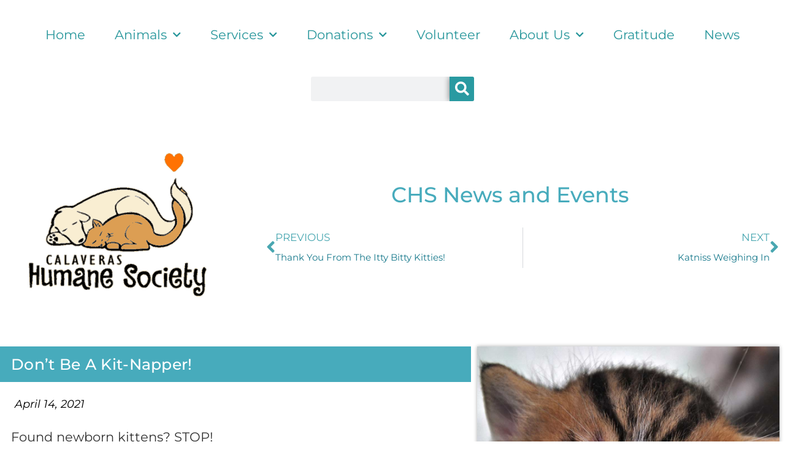

--- FILE ---
content_type: text/html; charset=UTF-8
request_url: https://calaverashumane.org/dont-be-a-kit-napper/
body_size: 8691
content:
<!doctype html>
<html lang="en-US">
<head>
	<meta charset="UTF-8">
	<meta name="viewport" content="width=device-width, initial-scale=1">
	<link rel="profile" href="https://gmpg.org/xfn/11">
	<meta name='robots' content='index, follow, max-image-preview:large, max-snippet:-1, max-video-preview:-1' />
	
	
	<!-- This site is optimized with the Yoast SEO plugin v25.5 - https://yoast.com/wordpress/plugins/seo/ -->
	<title>Don&#039;t Be a Kit-Napper! - Calaveras Humane Society</title>
	<link rel="canonical" href="https://calaverashumane.org/dont-be-a-kit-napper/" />
	<meta property="og:locale" content="en_US" />
	<meta property="og:type" content="article" />
	<meta property="og:title" content="Don&#039;t Be a Kit-Napper! - Calaveras Humane Society" />
	<meta property="og:description" content="Found newborn kittens? STOP! When kittens are very young, their best chances of survival are with their mom. Mom is likely nearby, searching for food (or hiding from you). If the kittens appear sick, underweight or extremely dirty, or if the mom hasn’t returned after 6-8 hours, first make sure they’re warm — then call [&hellip;]" />
	<meta property="og:url" content="https://calaverashumane.org/dont-be-a-kit-napper/" />
	<meta property="og:site_name" content="Calaveras Humane Society" />
	<meta property="article:publisher" content="https://www.facebook.com/CalaverasHumaneSociety/" />
	<meta property="article:published_time" content="2021-04-14T18:58:58+00:00" />
	<meta property="article:modified_time" content="2023-12-08T15:03:22+00:00" />
	<meta property="og:image" content="https://calaverashumane.org/wp-content/uploads/2021/04/dont-kit-napper-1.jpg" />
	<meta property="og:image:width" content="1080" />
	<meta property="og:image:height" content="1080" />
	<meta property="og:image:type" content="image/jpeg" />
	<meta name="author" content="Dee Dee Drake" />
	<meta name="twitter:card" content="summary_large_image" />
	<meta name="twitter:label1" content="Written by" />
	<meta name="twitter:data1" content="Dee Dee Drake" />
	<meta name="twitter:label2" content="Est. reading time" />
	<meta name="twitter:data2" content="1 minute" />
	<script type="application/ld+json" class="yoast-schema-graph">{"@context":"https://schema.org","@graph":[{"@type":"Article","@id":"https://calaverashumane.org/dont-be-a-kit-napper/#article","isPartOf":{"@id":"https://calaverashumane.org/dont-be-a-kit-napper/"},"author":{"name":"Dee Dee Drake","@id":"https://calaverashumane.org/#/schema/person/cfe768464a4391fa8d0d05070f3d8f32"},"headline":"Don&#8217;t Be a Kit-Napper!","datePublished":"2021-04-14T18:58:58+00:00","dateModified":"2023-12-08T15:03:22+00:00","mainEntityOfPage":{"@id":"https://calaverashumane.org/dont-be-a-kit-napper/"},"wordCount":73,"publisher":{"@id":"https://calaverashumane.org/#organization"},"image":{"@id":"https://calaverashumane.org/dont-be-a-kit-napper/#primaryimage"},"thumbnailUrl":"https://calaverashumane.org/wp-content/uploads/2021/04/dont-kit-napper-1.jpg","articleSection":["News &amp; Events"],"inLanguage":"en-US"},{"@type":"WebPage","@id":"https://calaverashumane.org/dont-be-a-kit-napper/","url":"https://calaverashumane.org/dont-be-a-kit-napper/","name":"Don't Be a Kit-Napper! - Calaveras Humane Society","isPartOf":{"@id":"https://calaverashumane.org/#website"},"primaryImageOfPage":{"@id":"https://calaverashumane.org/dont-be-a-kit-napper/#primaryimage"},"image":{"@id":"https://calaverashumane.org/dont-be-a-kit-napper/#primaryimage"},"thumbnailUrl":"https://calaverashumane.org/wp-content/uploads/2021/04/dont-kit-napper-1.jpg","datePublished":"2021-04-14T18:58:58+00:00","dateModified":"2023-12-08T15:03:22+00:00","breadcrumb":{"@id":"https://calaverashumane.org/dont-be-a-kit-napper/#breadcrumb"},"inLanguage":"en-US","potentialAction":[{"@type":"ReadAction","target":["https://calaverashumane.org/dont-be-a-kit-napper/"]}]},{"@type":"ImageObject","inLanguage":"en-US","@id":"https://calaverashumane.org/dont-be-a-kit-napper/#primaryimage","url":"https://calaverashumane.org/wp-content/uploads/2021/04/dont-kit-napper-1.jpg","contentUrl":"https://calaverashumane.org/wp-content/uploads/2021/04/dont-kit-napper-1.jpg","width":1080,"height":1080,"caption":"Don't be a kit-napper"},{"@type":"BreadcrumbList","@id":"https://calaverashumane.org/dont-be-a-kit-napper/#breadcrumb","itemListElement":[{"@type":"ListItem","position":1,"name":"Home","item":"https://calaverashumane.org/"},{"@type":"ListItem","position":2,"name":"News &amp; Events","item":"https://calaverashumane.org/category/news-events/"},{"@type":"ListItem","position":3,"name":"Don&#8217;t Be a Kit-Napper!"}]},{"@type":"WebSite","@id":"https://calaverashumane.org/#website","url":"https://calaverashumane.org/","name":"Calaveras Humane Society","description":"Dog &amp; Cat Adoption and Animal Rescue Organization, Calaveras County, CA","publisher":{"@id":"https://calaverashumane.org/#organization"},"potentialAction":[{"@type":"SearchAction","target":{"@type":"EntryPoint","urlTemplate":"https://calaverashumane.org/?s={search_term_string}"},"query-input":{"@type":"PropertyValueSpecification","valueRequired":true,"valueName":"search_term_string"}}],"inLanguage":"en-US"},{"@type":"Organization","@id":"https://calaverashumane.org/#organization","name":"Calaveras Humane Society","url":"https://calaverashumane.org/","logo":{"@type":"ImageObject","inLanguage":"en-US","@id":"https://calaverashumane.org/#/schema/logo/image/","url":"","contentUrl":"","caption":"Calaveras Humane Society"},"image":{"@id":"https://calaverashumane.org/#/schema/logo/image/"},"sameAs":["https://www.facebook.com/CalaverasHumaneSociety/"]},{"@type":"Person","@id":"https://calaverashumane.org/#/schema/person/cfe768464a4391fa8d0d05070f3d8f32","name":"Dee Dee Drake","image":{"@type":"ImageObject","inLanguage":"en-US","@id":"https://calaverashumane.org/#/schema/person/image/","url":"https://secure.gravatar.com/avatar/a9780e6dda61b2e93953efd55a0581a3b39bceacf4e19947f9cc2cc3fee6dce5?s=96&d=mm&r=g","contentUrl":"https://secure.gravatar.com/avatar/a9780e6dda61b2e93953efd55a0581a3b39bceacf4e19947f9cc2cc3fee6dce5?s=96&d=mm&r=g","caption":"Dee Dee Drake"},"url":"https://calaverashumane.org/author/dee-dee/"}]}</script>
	<!-- / Yoast SEO plugin. -->


<link rel="alternate" type="application/rss+xml" title="Calaveras Humane Society &raquo; Feed" href="https://calaverashumane.org/feed/" />

<link data-optimized="2" rel="stylesheet" href="https://calaverashumane.org/wp-content/litespeed/css/83af7d7e221e8481be0214cdb64f0295.css?ver=1e0e3" />

































<script src="https://calaverashumane.org/wp-includes/js/jquery/jquery.min.js?ver=3.7.1" id="jquery-core-js"></script>


<link rel="https://api.w.org/" href="https://calaverashumane.org/wp-json/" /><link rel="alternate" title="JSON" type="application/json" href="https://calaverashumane.org/wp-json/wp/v2/posts/44032" /><link rel="EditURI" type="application/rsd+xml" title="RSD" href="https://calaverashumane.org/xmlrpc.php?rsd" />
<meta name="generator" content="WordPress 6.8.3" />
<link rel='shortlink' href='https://calaverashumane.org/?p=44032' />
<link rel="alternate" title="oEmbed (JSON)" type="application/json+oembed" href="https://calaverashumane.org/wp-json/oembed/1.0/embed?url=https%3A%2F%2Fcalaverashumane.org%2Fdont-be-a-kit-napper%2F" />
<link rel="alternate" title="oEmbed (XML)" type="text/xml+oembed" href="https://calaverashumane.org/wp-json/oembed/1.0/embed?url=https%3A%2F%2Fcalaverashumane.org%2Fdont-be-a-kit-napper%2F&#038;format=xml" />
<meta name="generator" content="Elementor 3.32.4; features: additional_custom_breakpoints; settings: css_print_method-external, google_font-enabled, font_display-swap">
			
			<link rel="icon" href="https://calaverashumane.org/wp-content/uploads/2019/01/pawprint3232.jpg" sizes="32x32" />
<link rel="icon" href="https://calaverashumane.org/wp-content/uploads/2019/01/pawprint3232.jpg" sizes="192x192" />
<link rel="apple-touch-icon" href="https://calaverashumane.org/wp-content/uploads/2019/01/pawprint3232.jpg" />
<meta name="msapplication-TileImage" content="https://calaverashumane.org/wp-content/uploads/2019/01/pawprint3232.jpg" />
</head>
<body data-rsssl=1 class="wp-singular post-template-default single single-post postid-44032 single-format-standard wp-custom-logo wp-theme-hello-elementor elementor-default elementor-kit-43936 elementor-page-52097">


<a class="skip-link screen-reader-text" href="#content">Skip to content</a>

		<header data-elementor-type="header" data-elementor-id="52426" class="elementor elementor-52426 elementor-location-header" data-elementor-post-type="elementor_library">
					<section class="elementor-section elementor-top-section elementor-element elementor-element-58560ad elementor-section-full_width elementor-section-height-min-height elementor-section-content-middle elementor-section-height-default elementor-section-items-middle" data-id="58560ad" data-element_type="section" data-settings="{&quot;background_background&quot;:&quot;classic&quot;,&quot;sticky&quot;:&quot;top&quot;,&quot;sticky_on&quot;:[&quot;desktop&quot;,&quot;tablet&quot;,&quot;mobile&quot;],&quot;sticky_offset&quot;:0,&quot;sticky_effects_offset&quot;:0,&quot;sticky_anchor_link_offset&quot;:0}">
						<div class="elementor-container elementor-column-gap-default">
					<div class="elementor-column elementor-col-100 elementor-top-column elementor-element elementor-element-9c9b846" data-id="9c9b846" data-element_type="column">
			<div class="elementor-widget-wrap elementor-element-populated">
						<div class="elementor-element elementor-element-42b59d0 elementor-nav-menu__align-center elementor-widget__width-auto elementor-nav-menu--stretch animated-fast elementor-nav-menu--dropdown-tablet elementor-nav-menu__text-align-aside elementor-nav-menu--toggle elementor-nav-menu--burger elementor-invisible elementor-widget elementor-widget-nav-menu" data-id="42b59d0" data-element_type="widget" data-settings="{&quot;full_width&quot;:&quot;stretch&quot;,&quot;_animation&quot;:&quot;fadeInDown&quot;,&quot;_animation_delay&quot;:100,&quot;submenu_icon&quot;:{&quot;value&quot;:&quot;&lt;i class=\&quot;fas fa-chevron-down\&quot;&gt;&lt;\/i&gt;&quot;,&quot;library&quot;:&quot;fa-solid&quot;},&quot;layout&quot;:&quot;horizontal&quot;,&quot;toggle&quot;:&quot;burger&quot;}" data-widget_type="nav-menu.default">
				<div class="elementor-widget-container">
								<nav aria-label="Menu" class="elementor-nav-menu--main elementor-nav-menu__container elementor-nav-menu--layout-horizontal e--pointer-double-line e--animation-drop-out">
				<ul id="menu-1-42b59d0" class="elementor-nav-menu"><li class="menu-item menu-item-type-custom menu-item-object-custom menu-item-39964"><a href="https://www.calaverashumane.org" class="elementor-item">Home</a></li>
<li class="menu-item menu-item-type-post_type menu-item-object-page menu-item-has-children menu-item-39516"><a href="https://calaverashumane.org/animals/" class="elementor-item">Animals</a>
<ul class="sub-menu elementor-nav-menu--dropdown">
	<li class="menu-item menu-item-type-post_type menu-item-object-page menu-item-56511"><a href="https://calaverashumane.org/animals/available-dogs/" class="elementor-sub-item">Dog Directory</a></li>
	<li class="menu-item menu-item-type-post_type menu-item-object-page menu-item-39523"><a href="https://calaverashumane.org/animals/available-cats/" class="elementor-sub-item">Cat Directory</a></li>
	<li class="menu-item menu-item-type-post_type menu-item-object-page menu-item-39528"><a href="https://calaverashumane.org/animals/surrender/" class="elementor-sub-item">Surrender A Pet For Re-Homing</a></li>
	<li class="menu-item menu-item-type-post_type menu-item-object-page menu-item-39525"><a href="https://calaverashumane.org/animals/recent-pet-adoptions/" class="elementor-sub-item">Recent Pet Adoptions</a></li>
</ul>
</li>
<li class="menu-item menu-item-type-post_type menu-item-object-page menu-item-has-children menu-item-39517"><a href="https://calaverashumane.org/services/" class="elementor-item">Services</a>
<ul class="sub-menu elementor-nav-menu--dropdown">
	<li class="menu-item menu-item-type-post_type menu-item-object-page menu-item-39530"><a href="https://calaverashumane.org/services/spay-neuter-help/" class="elementor-sub-item">Spay Neuter Voucher</a></li>
	<li class="menu-item menu-item-type-post_type menu-item-object-page menu-item-39531"><a href="https://calaverashumane.org/services/pet-guardian-program/" class="elementor-sub-item">Pet Guardian Program</a></li>
	<li class="menu-item menu-item-type-post_type menu-item-object-page menu-item-39533"><a href="https://calaverashumane.org/services/pets-veterans/" class="elementor-sub-item">Free Pets For Veterans</a></li>
	<li class="menu-item menu-item-type-post_type menu-item-object-page menu-item-39534"><a href="https://calaverashumane.org/services/seniors-for-seniors/" class="elementor-sub-item">Senior Pets For Senior Citizens</a></li>
	<li class="menu-item menu-item-type-post_type menu-item-object-page menu-item-39535"><a href="https://calaverashumane.org/services/pet-food-bank/" class="elementor-sub-item">Pet Food Bank</a></li>
	<li class="menu-item menu-item-type-post_type menu-item-object-page menu-item-39532"><a href="https://calaverashumane.org/services/senior-vet-assistance/" class="elementor-sub-item">Veterinary Assistance For Seniors</a></li>
</ul>
</li>
<li class="menu-item menu-item-type-post_type menu-item-object-page menu-item-has-children menu-item-39518"><a href="https://calaverashumane.org/help-the-animals/" class="elementor-item">Donations</a>
<ul class="sub-menu elementor-nav-menu--dropdown">
	<li class="menu-item menu-item-type-post_type menu-item-object-page menu-item-39536"><a href="https://calaverashumane.org/help-the-animals/make-a-donation/" class="elementor-sub-item">Make a Donation</a></li>
	<li class="menu-item menu-item-type-post_type menu-item-object-page menu-item-62162"><a href="https://calaverashumane.org/help-the-animals/give-monthly/" class="elementor-sub-item">Monthly Donations</a></li>
	<li class="menu-item menu-item-type-post_type menu-item-object-page menu-item-39538"><a href="https://calaverashumane.org/help-the-animals/donate-at-local-stores/" class="elementor-sub-item">Donate At Local Stores</a></li>
	<li class="menu-item menu-item-type-post_type menu-item-object-page menu-item-39543"><a href="https://calaverashumane.org/help-the-animals/sponsor-a-foster-cat/" class="elementor-sub-item">Sponsor Foster Care Pets</a></li>
	<li class="menu-item menu-item-type-post_type menu-item-object-page menu-item-39537"><a href="https://calaverashumane.org/help-the-animals/car-donation/" class="elementor-sub-item">Car Donation</a></li>
	<li class="menu-item menu-item-type-post_type menu-item-object-page menu-item-41067"><a href="https://calaverashumane.org/help-the-animals/small-blankets/" class="elementor-sub-item">Small Blankets</a></li>
	<li class="menu-item menu-item-type-post_type menu-item-object-page menu-item-39542"><a href="https://calaverashumane.org/help-the-animals/donate-at-no-cost-while-shopping/" class="elementor-sub-item">Shopping Partners</a></li>
	<li class="menu-item menu-item-type-post_type menu-item-object-page menu-item-39541"><a href="https://calaverashumane.org/help-the-animals/wish-list/" class="elementor-sub-item">Our Amazon Wish List</a></li>
</ul>
</li>
<li class="menu-item menu-item-type-post_type menu-item-object-page menu-item-39519"><a href="https://calaverashumane.org/volunteer-to-help/" class="elementor-item">Volunteer</a></li>
<li class="menu-item menu-item-type-post_type menu-item-object-page menu-item-has-children menu-item-39521"><a href="https://calaverashumane.org/where-why/" class="elementor-item">About Us</a>
<ul class="sub-menu elementor-nav-menu--dropdown">
	<li class="menu-item menu-item-type-custom menu-item-object-custom menu-item-43765"><a href="https://calaverashumane.org/where-why/#contact" class="elementor-sub-item elementor-item-anchor">Contact Us</a></li>
	<li class="menu-item menu-item-type-custom menu-item-object-custom menu-item-43767"><a href="https://calaverashumane.org/where-why/#newsletter" class="elementor-sub-item elementor-item-anchor">Newsletter Sign Up</a></li>
	<li class="menu-item menu-item-type-custom menu-item-object-custom menu-item-43768"><a href="https://calaverashumane.org/where-why/#organization" class="elementor-sub-item elementor-item-anchor">Our Organization</a></li>
</ul>
</li>
<li class="menu-item menu-item-type-post_type menu-item-object-page menu-item-50982"><a href="https://calaverashumane.org/thank-you/" class="elementor-item">Gratitude</a></li>
<li class="menu-item menu-item-type-post_type menu-item-object-page menu-item-39546"><a href="https://calaverashumane.org/news-events/" class="elementor-item">News</a></li>
</ul>			</nav>
					<div class="elementor-menu-toggle" role="button" tabindex="0" aria-label="Menu Toggle" aria-expanded="false">
			<i aria-hidden="true" role="presentation" class="elementor-menu-toggle__icon--open eicon-menu-bar"></i><i aria-hidden="true" role="presentation" class="elementor-menu-toggle__icon--close eicon-close"></i>		</div>
					<nav class="elementor-nav-menu--dropdown elementor-nav-menu__container" aria-hidden="true">
				<ul id="menu-2-42b59d0" class="elementor-nav-menu"><li class="menu-item menu-item-type-custom menu-item-object-custom menu-item-39964"><a href="https://www.calaverashumane.org" class="elementor-item" tabindex="-1">Home</a></li>
<li class="menu-item menu-item-type-post_type menu-item-object-page menu-item-has-children menu-item-39516"><a href="https://calaverashumane.org/animals/" class="elementor-item" tabindex="-1">Animals</a>
<ul class="sub-menu elementor-nav-menu--dropdown">
	<li class="menu-item menu-item-type-post_type menu-item-object-page menu-item-56511"><a href="https://calaverashumane.org/animals/available-dogs/" class="elementor-sub-item" tabindex="-1">Dog Directory</a></li>
	<li class="menu-item menu-item-type-post_type menu-item-object-page menu-item-39523"><a href="https://calaverashumane.org/animals/available-cats/" class="elementor-sub-item" tabindex="-1">Cat Directory</a></li>
	<li class="menu-item menu-item-type-post_type menu-item-object-page menu-item-39528"><a href="https://calaverashumane.org/animals/surrender/" class="elementor-sub-item" tabindex="-1">Surrender A Pet For Re-Homing</a></li>
	<li class="menu-item menu-item-type-post_type menu-item-object-page menu-item-39525"><a href="https://calaverashumane.org/animals/recent-pet-adoptions/" class="elementor-sub-item" tabindex="-1">Recent Pet Adoptions</a></li>
</ul>
</li>
<li class="menu-item menu-item-type-post_type menu-item-object-page menu-item-has-children menu-item-39517"><a href="https://calaverashumane.org/services/" class="elementor-item" tabindex="-1">Services</a>
<ul class="sub-menu elementor-nav-menu--dropdown">
	<li class="menu-item menu-item-type-post_type menu-item-object-page menu-item-39530"><a href="https://calaverashumane.org/services/spay-neuter-help/" class="elementor-sub-item" tabindex="-1">Spay Neuter Voucher</a></li>
	<li class="menu-item menu-item-type-post_type menu-item-object-page menu-item-39531"><a href="https://calaverashumane.org/services/pet-guardian-program/" class="elementor-sub-item" tabindex="-1">Pet Guardian Program</a></li>
	<li class="menu-item menu-item-type-post_type menu-item-object-page menu-item-39533"><a href="https://calaverashumane.org/services/pets-veterans/" class="elementor-sub-item" tabindex="-1">Free Pets For Veterans</a></li>
	<li class="menu-item menu-item-type-post_type menu-item-object-page menu-item-39534"><a href="https://calaverashumane.org/services/seniors-for-seniors/" class="elementor-sub-item" tabindex="-1">Senior Pets For Senior Citizens</a></li>
	<li class="menu-item menu-item-type-post_type menu-item-object-page menu-item-39535"><a href="https://calaverashumane.org/services/pet-food-bank/" class="elementor-sub-item" tabindex="-1">Pet Food Bank</a></li>
	<li class="menu-item menu-item-type-post_type menu-item-object-page menu-item-39532"><a href="https://calaverashumane.org/services/senior-vet-assistance/" class="elementor-sub-item" tabindex="-1">Veterinary Assistance For Seniors</a></li>
</ul>
</li>
<li class="menu-item menu-item-type-post_type menu-item-object-page menu-item-has-children menu-item-39518"><a href="https://calaverashumane.org/help-the-animals/" class="elementor-item" tabindex="-1">Donations</a>
<ul class="sub-menu elementor-nav-menu--dropdown">
	<li class="menu-item menu-item-type-post_type menu-item-object-page menu-item-39536"><a href="https://calaverashumane.org/help-the-animals/make-a-donation/" class="elementor-sub-item" tabindex="-1">Make a Donation</a></li>
	<li class="menu-item menu-item-type-post_type menu-item-object-page menu-item-62162"><a href="https://calaverashumane.org/help-the-animals/give-monthly/" class="elementor-sub-item" tabindex="-1">Monthly Donations</a></li>
	<li class="menu-item menu-item-type-post_type menu-item-object-page menu-item-39538"><a href="https://calaverashumane.org/help-the-animals/donate-at-local-stores/" class="elementor-sub-item" tabindex="-1">Donate At Local Stores</a></li>
	<li class="menu-item menu-item-type-post_type menu-item-object-page menu-item-39543"><a href="https://calaverashumane.org/help-the-animals/sponsor-a-foster-cat/" class="elementor-sub-item" tabindex="-1">Sponsor Foster Care Pets</a></li>
	<li class="menu-item menu-item-type-post_type menu-item-object-page menu-item-39537"><a href="https://calaverashumane.org/help-the-animals/car-donation/" class="elementor-sub-item" tabindex="-1">Car Donation</a></li>
	<li class="menu-item menu-item-type-post_type menu-item-object-page menu-item-41067"><a href="https://calaverashumane.org/help-the-animals/small-blankets/" class="elementor-sub-item" tabindex="-1">Small Blankets</a></li>
	<li class="menu-item menu-item-type-post_type menu-item-object-page menu-item-39542"><a href="https://calaverashumane.org/help-the-animals/donate-at-no-cost-while-shopping/" class="elementor-sub-item" tabindex="-1">Shopping Partners</a></li>
	<li class="menu-item menu-item-type-post_type menu-item-object-page menu-item-39541"><a href="https://calaverashumane.org/help-the-animals/wish-list/" class="elementor-sub-item" tabindex="-1">Our Amazon Wish List</a></li>
</ul>
</li>
<li class="menu-item menu-item-type-post_type menu-item-object-page menu-item-39519"><a href="https://calaverashumane.org/volunteer-to-help/" class="elementor-item" tabindex="-1">Volunteer</a></li>
<li class="menu-item menu-item-type-post_type menu-item-object-page menu-item-has-children menu-item-39521"><a href="https://calaverashumane.org/where-why/" class="elementor-item" tabindex="-1">About Us</a>
<ul class="sub-menu elementor-nav-menu--dropdown">
	<li class="menu-item menu-item-type-custom menu-item-object-custom menu-item-43765"><a href="https://calaverashumane.org/where-why/#contact" class="elementor-sub-item elementor-item-anchor" tabindex="-1">Contact Us</a></li>
	<li class="menu-item menu-item-type-custom menu-item-object-custom menu-item-43767"><a href="https://calaverashumane.org/where-why/#newsletter" class="elementor-sub-item elementor-item-anchor" tabindex="-1">Newsletter Sign Up</a></li>
	<li class="menu-item menu-item-type-custom menu-item-object-custom menu-item-43768"><a href="https://calaverashumane.org/where-why/#organization" class="elementor-sub-item elementor-item-anchor" tabindex="-1">Our Organization</a></li>
</ul>
</li>
<li class="menu-item menu-item-type-post_type menu-item-object-page menu-item-50982"><a href="https://calaverashumane.org/thank-you/" class="elementor-item" tabindex="-1">Gratitude</a></li>
<li class="menu-item menu-item-type-post_type menu-item-object-page menu-item-39546"><a href="https://calaverashumane.org/news-events/" class="elementor-item" tabindex="-1">News</a></li>
</ul>			</nav>
						</div>
				</div>
				<div class="elementor-element elementor-element-1786852 animated-fast elementor-widget__width-auto elementor-search-form--skin-classic elementor-search-form--button-type-icon elementor-search-form--icon-search elementor-invisible elementor-widget elementor-widget-search-form" data-id="1786852" data-element_type="widget" data-settings="{&quot;_animation&quot;:&quot;fadeInDown&quot;,&quot;_animation_delay&quot;:100,&quot;skin&quot;:&quot;classic&quot;}" data-widget_type="search-form.default">
				<div class="elementor-widget-container">
							<search role="search">
			<form class="elementor-search-form" action="https://calaverashumane.org" method="get">
												<div class="elementor-search-form__container">
					<label class="elementor-screen-only" for="elementor-search-form-1786852">Search</label>

					
					<input id="elementor-search-form-1786852" placeholder="" class="elementor-search-form__input" type="search" name="s" value="">
					
											<button class="elementor-search-form__submit" type="submit" aria-label="Search">
															<i aria-hidden="true" class="fas fa-search"></i>													</button>
					
									</div>
			</form>
		</search>
						</div>
				</div>
					</div>
		</div>
					</div>
		</section>
				<section class="elementor-section elementor-top-section elementor-element elementor-element-5460e79 elementor-section-boxed elementor-section-height-default elementor-section-height-default" data-id="5460e79" data-element_type="section">
						<div class="elementor-container elementor-column-gap-default">
					<div class="elementor-column elementor-col-50 elementor-top-column elementor-element elementor-element-db80772" data-id="db80772" data-element_type="column">
			<div class="elementor-widget-wrap elementor-element-populated">
						<div class="elementor-element elementor-element-4e9ac95 elementor-widget elementor-widget-theme-site-logo elementor-widget-image" data-id="4e9ac95" data-element_type="widget" data-widget_type="theme-site-logo.default">
				<div class="elementor-widget-container">
											<a href="https://calaverashumane.org">
			<img width="300" height="300" src="https://calaverashumane.org/wp-content/uploads/2021/04/calaveras-humane-society-logo.png" class="attachment-full size-full wp-image-48735" alt="Calaveras Humane Society" />				</a>
											</div>
				</div>
					</div>
		</div>
				<div class="elementor-column elementor-col-50 elementor-top-column elementor-element elementor-element-eb7db6c" data-id="eb7db6c" data-element_type="column">
			<div class="elementor-widget-wrap elementor-element-populated">
						<div class="elementor-element elementor-element-4b7842d elementor-widget elementor-widget-heading" data-id="4b7842d" data-element_type="widget" data-widget_type="heading.default">
				<div class="elementor-widget-container">
					<h2 class="elementor-heading-title elementor-size-default"><a href="https://calaverashumane.org/news-events/">CHS News and Events</a></h2>				</div>
				</div>
				<div class="elementor-element elementor-element-b4a6d2c elementor-post-navigation-borders-yes elementor-widget elementor-widget-post-navigation" data-id="b4a6d2c" data-element_type="widget" data-widget_type="post-navigation.default">
				<div class="elementor-widget-container">
							<div class="elementor-post-navigation" role="navigation" aria-label="Post Navigation">
			<div class="elementor-post-navigation__prev elementor-post-navigation__link">
				<a href="https://calaverashumane.org/thank-you-from-the-itty-bitty-kitties/" rel="prev"><span class="post-navigation__arrow-wrapper post-navigation__arrow-prev"><i aria-hidden="true" class="fas fa-angle-left"></i><span class="elementor-screen-only">Prev</span></span><span class="elementor-post-navigation__link__prev"><span class="post-navigation__prev--label">Previous</span><span class="post-navigation__prev--title">Thank You From The Itty Bitty Kitties!</span></span></a>			</div>
							<div class="elementor-post-navigation__separator-wrapper">
					<div class="elementor-post-navigation__separator"></div>
				</div>
						<div class="elementor-post-navigation__next elementor-post-navigation__link">
				<a href="https://calaverashumane.org/katniss-weighing-in/" rel="next"><span class="elementor-post-navigation__link__next"><span class="post-navigation__next--label">Next</span><span class="post-navigation__next--title">Katniss Weighing In</span></span><span class="post-navigation__arrow-wrapper post-navigation__arrow-next"><i aria-hidden="true" class="fas fa-angle-right"></i><span class="elementor-screen-only">Next</span></span></a>			</div>
		</div>
						</div>
				</div>
					</div>
		</div>
					</div>
		</section>
				</header>
				<div data-elementor-type="single-post" data-elementor-id="52097" class="elementor elementor-52097 elementor-location-single post-44032 post type-post status-publish format-standard has-post-thumbnail hentry category-news-events" data-elementor-post-type="elementor_library">
					<section class="elementor-section elementor-top-section elementor-element elementor-element-4642811 elementor-section-boxed elementor-section-height-default elementor-section-height-default" data-id="4642811" data-element_type="section">
						<div class="elementor-container elementor-column-gap-default">
					<div class="elementor-column elementor-col-66 elementor-top-column elementor-element elementor-element-6157e8f" data-id="6157e8f" data-element_type="column">
			<div class="elementor-widget-wrap elementor-element-populated">
						<div class="elementor-element elementor-element-cadaf5d elementor-widget elementor-widget-theme-page-title elementor-page-title elementor-widget-heading" data-id="cadaf5d" data-element_type="widget" data-widget_type="theme-page-title.default">
				<div class="elementor-widget-container">
					<h1 class="elementor-heading-title elementor-size-default">Don&#8217;t Be a Kit-Napper!</h1>				</div>
				</div>
				<div class="elementor-element elementor-element-a11ae01 elementor-widget elementor-widget-post-info" data-id="a11ae01" data-element_type="widget" data-widget_type="post-info.default">
				<div class="elementor-widget-container">
							<ul class="elementor-inline-items elementor-icon-list-items elementor-post-info">
								<li class="elementor-icon-list-item elementor-repeater-item-fc75abc elementor-inline-item" itemprop="datePublished">
													<span class="elementor-icon-list-text elementor-post-info__item elementor-post-info__item--type-date">
										<time>April 14, 2021</time>					</span>
								</li>
				</ul>
						</div>
				</div>
				<div class="elementor-element elementor-element-a100f61 elementor-widget elementor-widget-theme-post-content" data-id="a100f61" data-element_type="widget" data-settings="{&quot;_animation&quot;:&quot;none&quot;}" data-widget_type="theme-post-content.default">
				<div class="elementor-widget-container">
					<p>Found newborn kittens? STOP!</p>
<p>When kittens are very young, their best chances of survival are with their mom. Mom is likely nearby, searching for food (or hiding from you).</p>
<p>If the kittens appear sick, underweight or extremely dirty, or if the mom hasn’t returned after 6-8 hours, first make sure they’re warm — then call us or reach out to your local shelter or rescue group for help.</p>
				</div>
				</div>
		<!-- hidden widget 44032-fafc1bd -->			</div>
		</div>
				<div class="elementor-column elementor-col-33 elementor-top-column elementor-element elementor-element-687c11d" data-id="687c11d" data-element_type="column">
			<div class="elementor-widget-wrap elementor-element-populated">
						<div class="elementor-element elementor-element-115fddf elementor-widget elementor-widget-image" data-id="115fddf" data-element_type="widget" data-widget_type="image.default">
				<div class="elementor-widget-container">
												<figure class="wp-caption">
											<a href="https://calaverashumane.org/wp-content/uploads/2021/04/dont-kit-napper-1.jpg" data-elementor-open-lightbox="yes" data-e-action-hash="#elementor-action%3Aaction%3Dlightbox%26settings%3DeyJpZCI6NDUyNzEsInVybCI6Imh0dHBzOlwvXC9jYWxhdmVyYXNodW1hbmUub3JnXC93cC1jb250ZW50XC91cGxvYWRzXC8yMDIxXC8wNFwvZG9udC1raXQtbmFwcGVyLTEuanBnIn0%3D">
							<img width="1080" height="1080" src="https://calaverashumane.org/wp-content/uploads/2021/04/dont-kit-napper-1.jpg" class="attachment-full size-full wp-image-45271" alt="Don&#039;t be a kit-napper" srcset="https://calaverashumane.org/wp-content/uploads/2021/04/dont-kit-napper-1.jpg 1080w, https://calaverashumane.org/wp-content/uploads/2021/04/dont-kit-napper-1-300x300.jpg.webp 300w, https://calaverashumane.org/wp-content/uploads/2021/04/dont-kit-napper-1-700x700.jpg.webp 700w, https://calaverashumane.org/wp-content/uploads/2021/04/dont-kit-napper-1-600x600.jpg.webp 600w" sizes="(max-width: 1080px) 100vw, 1080px" />								</a>
											<figcaption class="widget-image-caption wp-caption-text"></figcaption>
										</figure>
									</div>
				</div>
					</div>
		</div>
					</div>
		</section>
				</div>
				<footer data-elementor-type="footer" data-elementor-id="54146" class="elementor elementor-54146 elementor-location-footer" data-elementor-post-type="elementor_library">
					<section class="elementor-section elementor-top-section elementor-element elementor-element-7f3ccee elementor-section-boxed elementor-section-height-default elementor-section-height-default" data-id="7f3ccee" data-element_type="section">
						<div class="elementor-container elementor-column-gap-default">
					<div class="elementor-column elementor-col-100 elementor-top-column elementor-element elementor-element-579b855" data-id="579b855" data-element_type="column">
			<div class="elementor-widget-wrap elementor-element-populated">
						<section class="elementor-section elementor-inner-section elementor-element elementor-element-c09d0bd elementor-section-boxed elementor-section-height-default elementor-section-height-default" data-id="c09d0bd" data-element_type="section">
						<div class="elementor-container elementor-column-gap-default">
					<div class="elementor-column elementor-col-50 elementor-inner-column elementor-element elementor-element-afba6e7" data-id="afba6e7" data-element_type="column" data-settings="{&quot;background_background&quot;:&quot;classic&quot;}">
			<div class="elementor-widget-wrap elementor-element-populated">
						<div class="elementor-element elementor-element-1af166e elementor-widget-divider--view-line_icon elementor-view-default elementor-widget-divider--element-align-center elementor-widget elementor-widget-divider" data-id="1af166e" data-element_type="widget" data-widget_type="divider.default">
				<div class="elementor-widget-container">
							<div class="elementor-divider">
			<span class="elementor-divider-separator">
							<div class="elementor-icon elementor-divider__element">
					<i aria-hidden="true" class="fas fa-paw"></i></div>
						</span>
		</div>
						</div>
				</div>
				<div class="elementor-element elementor-element-e2c3d9b elementor-align-center elementor-widget elementor-widget-breadcrumbs" data-id="e2c3d9b" data-element_type="widget" data-widget_type="breadcrumbs.default">
				<div class="elementor-widget-container">
					<p id="breadcrumbs"><span><span><a href="https://calaverashumane.org/">Home</a></span> ~ <span><a href="https://calaverashumane.org/category/news-events/">News &amp; Events</a></span> ~ <span class="breadcrumb_last" aria-current="page">Don&#8217;t Be a Kit-Napper!</span></span></p>				</div>
				</div>
				<div class="elementor-element elementor-element-ea06074 elementor-post-navigation-borders-yes elementor-widget elementor-widget-post-navigation" data-id="ea06074" data-element_type="widget" data-widget_type="post-navigation.default">
				<div class="elementor-widget-container">
							<div class="elementor-post-navigation" role="navigation" aria-label="Post Navigation">
			<div class="elementor-post-navigation__prev elementor-post-navigation__link">
				<a href="https://calaverashumane.org/thank-you-from-the-itty-bitty-kitties/" rel="prev"><span class="elementor-post-navigation__link__prev"><span class="post-navigation__prev--label">Previous Post</span><span class="post-navigation__prev--title">Thank You From The Itty Bitty Kitties!</span></span></a>			</div>
							<div class="elementor-post-navigation__separator-wrapper">
					<div class="elementor-post-navigation__separator"></div>
				</div>
						<div class="elementor-post-navigation__next elementor-post-navigation__link">
				<a href="https://calaverashumane.org/katniss-weighing-in/" rel="next"><span class="elementor-post-navigation__link__next"><span class="post-navigation__next--label">Next Post</span><span class="post-navigation__next--title">Katniss Weighing In</span></span></a>			</div>
		</div>
						</div>
				</div>
				<div class="elementor-element elementor-element-4871511 elementor-align-center elementor-widget elementor-widget-button" data-id="4871511" data-element_type="widget" data-widget_type="button.default">
				<div class="elementor-widget-container">
									<div class="elementor-button-wrapper">
					<a class="elementor-button elementor-button-link elementor-size-sm elementor-animation-grow" href="#top">
						<span class="elementor-button-content-wrapper">
						<span class="elementor-button-icon">
				<i aria-hidden="true" class="fas fa-arrow-up"></i>			</span>
									<span class="elementor-button-text">Top</span>
					</span>
					</a>
				</div>
								</div>
				</div>
				<div class="elementor-element elementor-element-6effc78 elementor-widget-divider--view-line_icon elementor-view-default elementor-widget-divider--element-align-center elementor-widget elementor-widget-divider" data-id="6effc78" data-element_type="widget" data-widget_type="divider.default">
				<div class="elementor-widget-container">
							<div class="elementor-divider">
			<span class="elementor-divider-separator">
							<div class="elementor-icon elementor-divider__element">
					<i aria-hidden="true" class="fas fa-paw"></i></div>
						</span>
		</div>
						</div>
				</div>
					</div>
		</div>
				<div class="elementor-column elementor-col-50 elementor-inner-column elementor-element elementor-element-c6d111c" data-id="c6d111c" data-element_type="column" data-settings="{&quot;background_background&quot;:&quot;classic&quot;}">
			<div class="elementor-widget-wrap elementor-element-populated">
						<div class="elementor-element elementor-element-6d02f58 elementor-widget elementor-widget-heading" data-id="6d02f58" data-element_type="widget" data-widget_type="heading.default">
				<div class="elementor-widget-container">
					<h4 class="elementor-heading-title elementor-size-default">Calaveras Humane Society</h4>				</div>
				</div>
				<div class="elementor-element elementor-element-d5cf22f elementor-widget elementor-widget-text-editor" data-id="d5cf22f" data-element_type="widget" data-widget_type="text-editor.default">
				<div class="elementor-widget-container">
									<p><span style="color: #328787;"><strong>Office and Shelter Location</strong></span><br>1209 Highway 49<br>Angels Camp, CA &nbsp;95222</p>
<p><span style="color: #328787;"><strong>Hours</strong></span><br>Wed-Sat 11am &#8211; 5pm</p>
<p><span style="color: #328787;"><strong>Phone</strong></span><br>(209) 736-9417</p>
<p><span style="color: #328787;"><strong>Mailing Address</strong></span><br>PO Box 528<br>Altaville, CA 95221-0528</p>
<p><span style="color: #328787;"><strong>Email</strong></span><br><a href="/cdn-cgi/l/email-protection#ceada6bd8eadafa2afb8abbcafbda6bba3afa0abe0a1bca9"><span class="__cf_email__" data-cfemail="a9cac1dae9cac8c5c8dfccdbc8dac1dcc4c8c7cc87c6dbce">[email&#160;protected]</span></a></p>
<p><span style="color: #328787;"><strong>Website</strong></span><br><a href="https://www.calaverashumane.org">www.calaverashumane.org</a></p>								</div>
				</div>
				<div class="elementor-element elementor-element-ef7082a elementor-widget elementor-widget-text-editor" data-id="ef7082a" data-element_type="widget" data-widget_type="text-editor.default">
				<div class="elementor-widget-container">
									<p>Calaveras Humane Society (CHS) is a 501(c)(3) organization (Tax ID # 94-2581703). All donations are tax deductible to the fullest extent allowed by law.</p>								</div>
				</div>
					</div>
		</div>
					</div>
		</section>
				<section class="elementor-section elementor-inner-section elementor-element elementor-element-04acba7 elementor-section-boxed elementor-section-height-default elementor-section-height-default" data-id="04acba7" data-element_type="section">
						<div class="elementor-container elementor-column-gap-default">
					<div class="elementor-column elementor-col-33 elementor-inner-column elementor-element elementor-element-38e65ba" data-id="38e65ba" data-element_type="column" data-settings="{&quot;background_background&quot;:&quot;classic&quot;}">
			<div class="elementor-widget-wrap elementor-element-populated">
						<div class="elementor-element elementor-element-b48f191 elementor-widget elementor-widget-heading" data-id="b48f191" data-element_type="widget" data-widget_type="heading.default">
				<div class="elementor-widget-container">
					<h4 class="elementor-heading-title elementor-size-default">So Adoptable</h4>				</div>
				</div>
				<div class="elementor-element elementor-element-bccdbc6 elementor-posts--align-center elementor-grid-1 elementor-grid-tablet-1 elementor-grid-mobile-1 elementor-posts--thumbnail-top elementor-widget elementor-widget-posts" data-id="bccdbc6" data-element_type="widget" data-settings="{&quot;_animation&quot;:&quot;none&quot;,&quot;classic_columns&quot;:&quot;1&quot;,&quot;classic_columns_tablet&quot;:&quot;1&quot;,&quot;classic_columns_mobile&quot;:&quot;1&quot;,&quot;classic_row_gap&quot;:{&quot;unit&quot;:&quot;px&quot;,&quot;size&quot;:35,&quot;sizes&quot;:[]},&quot;classic_row_gap_tablet&quot;:{&quot;unit&quot;:&quot;px&quot;,&quot;size&quot;:&quot;&quot;,&quot;sizes&quot;:[]},&quot;classic_row_gap_mobile&quot;:{&quot;unit&quot;:&quot;px&quot;,&quot;size&quot;:&quot;&quot;,&quot;sizes&quot;:[]}}" data-widget_type="posts.classic">
				<div class="elementor-widget-container">
							<div class="elementor-posts-container elementor-posts elementor-posts--skin-classic elementor-grid" role="list">
				<article class="elementor-post elementor-grid-item post-67451 post type-post status-publish format-standard has-post-thumbnail hentry category-chs-cat tag-chs-cat" role="listitem">
				<a class="elementor-post__thumbnail__link" href="https://calaverashumane.org/sophia-2/" tabindex="-1" >
			<div class="elementor-post__thumbnail"><img width="2560" height="2228" src="https://calaverashumane.org/wp-content/uploads/2026/01/FullSizeRender-6-scaled.jpeg.webp" class="attachment-full size-full wp-image-67453" alt="" /></div>
		</a>
				<div class="elementor-post__text">
				<h3 class="elementor-post__title">
			<a href="https://calaverashumane.org/sophia-2/" >
				Sophie			</a>
		</h3>
				</div>
				</article>
				</div>
		
						</div>
				</div>
					</div>
		</div>
				<div class="elementor-column elementor-col-33 elementor-inner-column elementor-element elementor-element-b2ef577" data-id="b2ef577" data-element_type="column" data-settings="{&quot;background_background&quot;:&quot;classic&quot;}">
			<div class="elementor-widget-wrap elementor-element-populated">
						<div class="elementor-element elementor-element-3405827 elementor-widget elementor-widget-heading" data-id="3405827" data-element_type="widget" data-widget_type="heading.default">
				<div class="elementor-widget-container">
					<h4 class="elementor-heading-title elementor-size-default">So Readable</h4>				</div>
				</div>
				<div class="elementor-element elementor-element-9dd9e03 elementor-posts--align-center elementor-grid-1 elementor-grid-tablet-1 elementor-grid-mobile-1 elementor-posts--thumbnail-top elementor-widget elementor-widget-posts" data-id="9dd9e03" data-element_type="widget" data-settings="{&quot;_animation&quot;:&quot;none&quot;,&quot;classic_columns&quot;:&quot;1&quot;,&quot;classic_columns_tablet&quot;:&quot;1&quot;,&quot;classic_columns_mobile&quot;:&quot;1&quot;,&quot;classic_row_gap&quot;:{&quot;unit&quot;:&quot;px&quot;,&quot;size&quot;:35,&quot;sizes&quot;:[]},&quot;classic_row_gap_tablet&quot;:{&quot;unit&quot;:&quot;px&quot;,&quot;size&quot;:&quot;&quot;,&quot;sizes&quot;:[]},&quot;classic_row_gap_mobile&quot;:{&quot;unit&quot;:&quot;px&quot;,&quot;size&quot;:&quot;&quot;,&quot;sizes&quot;:[]}}" data-widget_type="posts.classic">
				<div class="elementor-widget-container">
							<div class="elementor-posts-container elementor-posts elementor-posts--skin-classic elementor-grid" role="list">
				<article class="elementor-post elementor-grid-item post-67418 post type-post status-publish format-standard has-post-thumbnail hentry category-news-events tag-news" role="listitem">
				<a class="elementor-post__thumbnail__link" href="https://calaverashumane.org/buy-sees-here-you-win-and-so-do-our-animals/" tabindex="-1" >
			<div class="elementor-post__thumbnail"><img width="864" height="864" src="https://calaverashumane.org/wp-content/uploads/2026/01/sees-valentine-fundraiser-2025.png.webp" class="attachment-full size-full wp-image-67419" alt="" /></div>
		</a>
				<div class="elementor-post__text">
				<h3 class="elementor-post__title">
			<a href="https://calaverashumane.org/buy-sees-here-you-win-and-so-do-our-animals/" >
				Buy See&#8217;s Here! You Win, and So Do Our Animals!			</a>
		</h3>
				</div>
				</article>
				</div>
		
						</div>
				</div>
					</div>
		</div>
				<div class="elementor-column elementor-col-33 elementor-inner-column elementor-element elementor-element-8eed704" data-id="8eed704" data-element_type="column" data-settings="{&quot;background_background&quot;:&quot;classic&quot;}">
			<div class="elementor-widget-wrap elementor-element-populated">
						<div class="elementor-element elementor-element-8c5ff73 elementor-align-justify elementor-widget elementor-widget-button" data-id="8c5ff73" data-element_type="widget" data-widget_type="button.default">
				<div class="elementor-widget-container">
									<div class="elementor-button-wrapper">
					<a class="elementor-button elementor-button-link elementor-size-lg elementor-animation-grow" href="https://calaverashumane.org/help-the-animals/donate-online/">
						<span class="elementor-button-content-wrapper">
									<span class="elementor-button-text">Donate</span>
					</span>
					</a>
				</div>
								</div>
				</div>
				<div class="elementor-element elementor-element-353bd26 elementor-align-justify elementor-widget elementor-widget-button" data-id="353bd26" data-element_type="widget" data-widget_type="button.default">
				<div class="elementor-widget-container">
									<div class="elementor-button-wrapper">
					<a class="elementor-button elementor-button-link elementor-size-lg elementor-animation-grow" href="https://www.amazon.com/gp/registry/wishlist/22ULFQ8ITMKE8" target="_blank" rel="nofollow">
						<span class="elementor-button-content-wrapper">
									<span class="elementor-button-text">Amazon Wishlist</span>
					</span>
					</a>
				</div>
								</div>
				</div>
				<div class="elementor-element elementor-element-d91df77 elementor-align-justify elementor-widget elementor-widget-button" data-id="d91df77" data-element_type="widget" data-widget_type="button.default">
				<div class="elementor-widget-container">
									<div class="elementor-button-wrapper">
					<a class="elementor-button elementor-button-link elementor-size-lg elementor-animation-grow" href="https://www.chewy.com/g/calaveras-humane-society_b94988378#wish-list&#038;wishlistsortby=DEFAULT" target="_blank">
						<span class="elementor-button-content-wrapper">
									<span class="elementor-button-text">Chewy Wishlist</span>
					</span>
					</a>
				</div>
								</div>
				</div>
				<div class="elementor-element elementor-element-f36b029 elementor-align-justify elementor-widget elementor-widget-button" data-id="f36b029" data-element_type="widget" data-widget_type="button.default">
				<div class="elementor-widget-container">
									<div class="elementor-button-wrapper">
					<a class="elementor-button elementor-button-link elementor-size-lg elementor-animation-grow" href="https://calaverashumane.org/where-why/#contact">
						<span class="elementor-button-content-wrapper">
									<span class="elementor-button-text">Contact Us</span>
					</span>
					</a>
				</div>
								</div>
				</div>
				<div class="elementor-element elementor-element-c8cc5cb elementor-align-justify elementor-widget elementor-widget-button" data-id="c8cc5cb" data-element_type="widget" data-widget_type="button.default">
				<div class="elementor-widget-container">
									<div class="elementor-button-wrapper">
					<a class="elementor-button elementor-button-link elementor-size-lg elementor-animation-grow" href="https://www.facebook.com/CalaverasHumaneSociety/" target="_blank" rel="nofollow">
						<span class="elementor-button-content-wrapper">
									<span class="elementor-button-text">Find Us On Facebook</span>
					</span>
					</a>
				</div>
								</div>
				</div>
				<div class="elementor-element elementor-element-17ac997 elementor-align-justify elementor-widget elementor-widget-button" data-id="17ac997" data-element_type="widget" data-widget_type="button.default">
				<div class="elementor-widget-container">
									<div class="elementor-button-wrapper">
					<a class="elementor-button elementor-button-link elementor-size-lg elementor-animation-grow" href="https://www.instagram.com/calaverashumanesociety/" target="_blank" rel="nofollow">
						<span class="elementor-button-content-wrapper">
									<span class="elementor-button-text">Find Us On Instagram</span>
					</span>
					</a>
				</div>
								</div>
				</div>
					</div>
		</div>
					</div>
		</section>
					</div>
		</div>
					</div>
		</section>
				<section class="elementor-section elementor-top-section elementor-element elementor-element-b7582ac elementor-section-boxed elementor-section-height-default elementor-section-height-default" data-id="b7582ac" data-element_type="section" data-settings="{&quot;background_background&quot;:&quot;classic&quot;}">
							<div class="elementor-background-overlay"></div>
							<div class="elementor-container elementor-column-gap-default">
					<div class="elementor-column elementor-col-33 elementor-top-column elementor-element elementor-element-42ce792" data-id="42ce792" data-element_type="column" data-settings="{&quot;background_background&quot;:&quot;classic&quot;}">
			<div class="elementor-widget-wrap elementor-element-populated">
						<div class="elementor-element elementor-element-4fe4b37 elementor-widget elementor-widget-text-editor" data-id="4fe4b37" data-element_type="widget" data-widget_type="text-editor.default">
				<div class="elementor-widget-container">
									Calaveras Humane Society <br />&#169; 2026								</div>
				</div>
					</div>
		</div>
				<div class="elementor-column elementor-col-33 elementor-top-column elementor-element elementor-element-14598a3" data-id="14598a3" data-element_type="column" data-settings="{&quot;background_background&quot;:&quot;classic&quot;}">
			<div class="elementor-widget-wrap elementor-element-populated">
						<div class="elementor-element elementor-element-53281e1 elementor-widget elementor-widget-text-editor" data-id="53281e1" data-element_type="widget" data-widget_type="text-editor.default">
				<div class="elementor-widget-container">
									Customized For Calaveras Humane Society <br /> by <strong><a href="https://www.cyndikirkpatrick.com" target="_blank" rel="noopener">Cyndi Kirkpatrick</a></strong>								</div>
				</div>
					</div>
		</div>
				<div class="elementor-column elementor-col-33 elementor-top-column elementor-element elementor-element-aaea9bd" data-id="aaea9bd" data-element_type="column" data-settings="{&quot;background_background&quot;:&quot;classic&quot;}">
			<div class="elementor-widget-wrap elementor-element-populated">
						<div class="elementor-element elementor-element-93fe8cd elementor-widget elementor-widget-text-editor" data-id="93fe8cd" data-element_type="widget" data-widget_type="text-editor.default">
				<div class="elementor-widget-container">
									<p><strong><a href="https://calaverashumane.org/calaveras-humane-society-site-map/">Site Map</a></strong></p>								</div>
				</div>
					</div>
		</div>
					</div>
		</section>
				</footer>
		
<script data-cfasync="false" src="/cdn-cgi/scripts/5c5dd728/cloudflare-static/email-decode.min.js"></script><script type="speculationrules">
{"prefetch":[{"source":"document","where":{"and":[{"href_matches":"\/*"},{"not":{"href_matches":["\/wp-*.php","\/wp-admin\/*","\/wp-content\/uploads\/*","\/wp-content\/*","\/wp-content\/plugins\/*","\/wp-content\/themes\/hello-elementor\/*","\/*\\?(.+)"]}},{"not":{"selector_matches":"a[rel~=\"nofollow\"]"}},{"not":{"selector_matches":".no-prefetch, .no-prefetch a"}}]},"eagerness":"conservative"}]}
</script>
<!-- Matomo -->

<!-- End Matomo Code -->
			
			



















<script data-optimized="1" src="https://calaverashumane.org/wp-content/litespeed/js/169f59e325640c4a5d5e931bef640d2d.js?ver=1e0e3" defer></script><script defer src="https://static.cloudflareinsights.com/beacon.min.js/vcd15cbe7772f49c399c6a5babf22c1241717689176015" integrity="sha512-ZpsOmlRQV6y907TI0dKBHq9Md29nnaEIPlkf84rnaERnq6zvWvPUqr2ft8M1aS28oN72PdrCzSjY4U6VaAw1EQ==" data-cf-beacon='{"version":"2024.11.0","token":"273ddbe794594c819ef502754833f34b","r":1,"server_timing":{"name":{"cfCacheStatus":true,"cfEdge":true,"cfExtPri":true,"cfL4":true,"cfOrigin":true,"cfSpeedBrain":true},"location_startswith":null}}' crossorigin="anonymous"></script>
</body>
</html>


<!-- Page cached by LiteSpeed Cache 7.6.2 on 2026-01-23 19:47:48 -->